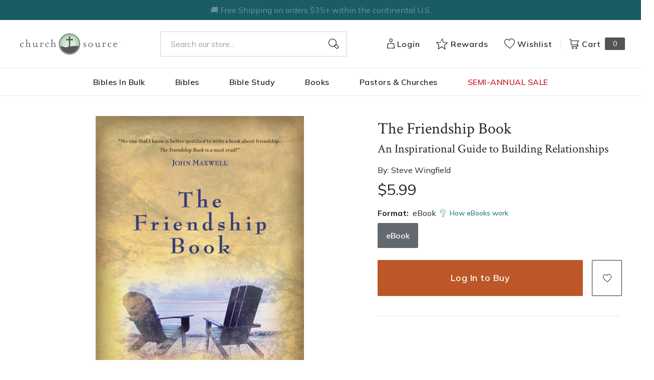

--- FILE ---
content_type: text/html; charset=utf-8
request_url: https://churchsource.com/products/the-friendship-book?view=json
body_size: 2088
content:


{
  "available": true,
  "collections": [{"id":80723411013,"handle":"all-products","title":"All Products","updated_at":"2026-01-22T12:54:51-06:00","body_html":"","published_at":"2018-10-02T11:46:01-05:00","sort_order":"created-desc","template_suffix":"","disjunctive":false,"rules":[{"column":"variant_price","relation":"greater_than","condition":"0.00"}],"published_scope":"web"},{"id":80724820037,"handle":"books","title":"Christian Books - Christian Literature and Non-Fiction","updated_at":"2026-01-22T06:07:50-06:00","body_html":"","published_at":"2018-10-02T11:46:51-05:00","sort_order":"best-selling","template_suffix":"","disjunctive":true,"rules":[{"column":"tag","relation":"equals","condition":"CS-Spiritual Growth"},{"column":"tag","relation":"equals","condition":"CS-Inspiration"},{"column":"tag","relation":"equals","condition":"CS-Devotionals"},{"column":"tag","relation":"equals","condition":"CS-Personal Growth"},{"column":"tag","relation":"equals","condition":"CS-Prayer"},{"column":"tag","relation":"equals","condition":"CS-Men's Issues"},{"column":"tag","relation":"equals","condition":"CS-Women's Issues"},{"column":"tag","relation":"equals","condition":"CS-Love \u0026 Marriage"},{"column":"tag","relation":"equals","condition":"CS-Family"},{"column":"tag","relation":"equals","condition":"CS-Devotional Journals"},{"column":"tag","relation":"equals","condition":"CS-Promise Books"},{"column":"tag","relation":"equals","condition":"CS-Seasonal Gifts"},{"column":"tag","relation":"equals","condition":"CS-Adult Coloring Books"},{"column":"tag","relation":"equals","condition":"CS-Bible Covers"},{"column":"tag","relation":"equals","condition":"CS-Leadership"},{"column":"tag","relation":"equals","condition":"CS-Personal Finance"},{"column":"tag","relation":"equals","condition":"CS-Grief \u0026 Recovery"},{"column":"tag","relation":"equals","condition":"CS-Biography"},{"column":"tag","relation":"equals","condition":"CS-Young Adult"},{"column":"tag","relation":"equals","condition":"CS-Young Adult Fiction"},{"column":"tag","relation":"equals","condition":"CS-Bible Storybooks"},{"column":"tag","relation":"equals","condition":"CS-I Can Read"},{"column":"tag","relation":"equals","condition":"CS-The Berenstain Bears"},{"column":"tag","relation":"equals","condition":"CS-The Beginner's Bible"},{"column":"tag","relation":"equals","condition":"CS-Jesus Calling"},{"column":"tag","relation":"equals","condition":"CS-The Jesus Storybook Bible"},{"column":"tag","relation":"equals","condition":"CS-Sticker \u0026 Activity Books"},{"column":"tag","relation":"equals","condition":"CS-Personalized Kids Books"},{"column":"tag","relation":"equals","condition":"CS-Books"},{"column":"tag","relation":"equals","condition":"CS-Christian Living"},{"column":"tag","relation":"equals","condition":"CS-Gift Books"},{"column":"tag","relation":"equals","condition":"CS-Non Fiction"},{"column":"tag","relation":"equals","condition":"CS-Children \u0026 Teens"}],"published_scope":"web"},{"id":80725278789,"handle":"christian-living","title":"Christian Living","updated_at":"2026-01-22T06:07:50-06:00","body_html":"","published_at":"2018-10-02T11:47:08-05:00","sort_order":"best-selling","template_suffix":"","disjunctive":true,"rules":[{"column":"tag","relation":"equals","condition":"CS-Spiritual Growth"},{"column":"tag","relation":"equals","condition":"CS-Inspiration"},{"column":"tag","relation":"equals","condition":"CS-Devotionals"},{"column":"tag","relation":"equals","condition":"CS-Personal Growth"},{"column":"tag","relation":"equals","condition":"CS-Prayer"},{"column":"tag","relation":"equals","condition":"CS-Men's Issues"},{"column":"tag","relation":"equals","condition":"CS-Women's Issues"},{"column":"tag","relation":"equals","condition":"CS-Love \u0026 Marriage"},{"column":"tag","relation":"equals","condition":"CS-Family"},{"column":"tag","relation":"equals","condition":"CS-Christian Living"}],"published_scope":"web"},{"id":276057981025,"handle":"gift-books-for-all-occasions","title":"Gift Books for All Occasions","updated_at":"2026-01-22T06:07:50-06:00","body_html":"","published_at":"2022-03-22T13:22:04-05:00","sort_order":"best-selling","template_suffix":"","disjunctive":true,"rules":[{"column":"tag","relation":"equals","condition":"Pub Group: HarperOne Gift Books"},{"column":"tag","relation":"equals","condition":"Pub Group: Zondervan Gift Books"},{"column":"tag","relation":"equals","condition":"Pub Group: Thomas Nelson Gift Books"}],"published_scope":"global"},{"id":80727638085,"handle":"inspiration","title":"Inspiration","updated_at":"2026-01-22T06:07:50-06:00","body_html":"","published_at":"2018-10-02T11:48:32-05:00","sort_order":"best-selling","template_suffix":"","disjunctive":true,"rules":[{"column":"tag","relation":"equals","condition":"CS-Inspiration"}],"published_scope":"web"},{"id":298137813089,"handle":"thomas-nelson-gift-books","title":"Thomas Nelson Gift Books","updated_at":"2026-01-22T06:07:50-06:00","body_html":"\u003c!----\u003e","published_at":"2022-12-22T10:34:56-06:00","sort_order":"best-selling","template_suffix":"shogun","disjunctive":false,"rules":[{"column":"tag","relation":"equals","condition":"Pub Group: Thomas Nelson Gift Books"}],"published_scope":"global"}],
  "compare_at_price_max": 599,
  "compare_at_price_min": 599,
  "compare_at_price_varies": false,
  "description": "\u003cp\u003eFriendships are one of the most powerful forces in our culture and should be one of your most enduring possessions. Yet almost one third of Americans acknowledge that they're \"trying to find a few good friends\" and say they are starving for a meaningful friendship.\u003c\/p\u003e\u003cp\u003e\u003cem\u003eThe Friendship Book\u003c\/em\u003e offers all the information you need in a relevant, practical guide that will help you discover:\u003c\/p\u003e\u003cul\u003e\n\u003cli\u003eThe purpose and plan for friendship\u003c\/li\u003e\n\u003cli\u003eThe source of all friendships\u003c\/li\u003e\n\u003cli\u003eThe three vital dimensions of friendship\u003c\/li\u003e\n\u003cli\u003eHow to start a friendship from scratch\u003c\/li\u003e\n\u003cli\u003eHow to turn a casual acquaintance into a deep friendship\u003c\/li\u003e\n\u003cli\u003eThe glue that holds friendships together\u003c\/li\u003e\n\u003c\/ul\u003e\u003cp\u003eFriends are rare and precious. Come discover how to have meaningful and purposeful friendships.\u003c\/p\u003e",
  "featured_image": "\/\/churchsource.com\/cdn\/shop\/products\/9781418552473_4343245f-bf08-4a33-9547-4bb26a3ab6cb.jpg?v=1762276759",
  "featured_media": {"alt":"9781418552473","id":21458037014625,"position":1,"preview_image":{"aspect_ratio":0.707,"height":600,"width":424,"src":"\/\/churchsource.com\/cdn\/shop\/products\/9781418552473_4343245f-bf08-4a33-9547-4bb26a3ab6cb.jpg?v=1762276759"},"aspect_ratio":0.707,"height":600,"media_type":"image","src":"\/\/churchsource.com\/cdn\/shop\/products\/9781418552473_4343245f-bf08-4a33-9547-4bb26a3ab6cb.jpg?v=1762276759","width":424},
  "first_available_variant": {"id":32065665302625,"title":"eBook","option1":"eBook","option2":null,"option3":null,"sku":"9781418552473","requires_shipping":false,"taxable":true,"featured_image":{"id":29110747988065,"product_id":4578008399969,"position":1,"created_at":"2022-02-14T00:25:02-06:00","updated_at":"2025-11-04T11:19:19-06:00","alt":"9781418552473","width":424,"height":600,"src":"\/\/churchsource.com\/cdn\/shop\/products\/9781418552473_4343245f-bf08-4a33-9547-4bb26a3ab6cb.jpg?v=1762276759","variant_ids":[32065665302625]},"available":true,"name":"The Friendship Book: An Inspirational Guide to Building Relationships - eBook","public_title":"eBook","options":["eBook"],"price":599,"weight":0,"compare_at_price":599,"inventory_management":null,"barcode":"9781418552473","featured_media":{"alt":"9781418552473","id":21458037014625,"position":1,"preview_image":{"aspect_ratio":0.707,"height":600,"width":424,"src":"\/\/churchsource.com\/cdn\/shop\/products\/9781418552473_4343245f-bf08-4a33-9547-4bb26a3ab6cb.jpg?v=1762276759"}},"requires_selling_plan":false,"selling_plan_allocations":[],"quantity_rule":{"min":1,"max":null,"increment":1}},
  "handle": "the-friendship-book",
  "has_only_default_variant": false,
  "id": 4578008399969,
  "images": ["\/\/churchsource.com\/cdn\/shop\/products\/9781418552473_4343245f-bf08-4a33-9547-4bb26a3ab6cb.jpg?v=1762276759"],
  "options": ["Format"],
  "options_with_values": [{"name":"Format","position":1,"values":["eBook"]}],
  "price": 599,
  "price_max": 599,
  "price_min": 599,
  "price_varies": false,
  "selected_variant": null,
  "selected_or_first_available_variant": {"id":32065665302625,"title":"eBook","option1":"eBook","option2":null,"option3":null,"sku":"9781418552473","requires_shipping":false,"taxable":true,"featured_image":{"id":29110747988065,"product_id":4578008399969,"position":1,"created_at":"2022-02-14T00:25:02-06:00","updated_at":"2025-11-04T11:19:19-06:00","alt":"9781418552473","width":424,"height":600,"src":"\/\/churchsource.com\/cdn\/shop\/products\/9781418552473_4343245f-bf08-4a33-9547-4bb26a3ab6cb.jpg?v=1762276759","variant_ids":[32065665302625]},"available":true,"name":"The Friendship Book: An Inspirational Guide to Building Relationships - eBook","public_title":"eBook","options":["eBook"],"price":599,"weight":0,"compare_at_price":599,"inventory_management":null,"barcode":"9781418552473","featured_media":{"alt":"9781418552473","id":21458037014625,"position":1,"preview_image":{"aspect_ratio":0.707,"height":600,"width":424,"src":"\/\/churchsource.com\/cdn\/shop\/products\/9781418552473_4343245f-bf08-4a33-9547-4bb26a3ab6cb.jpg?v=1762276759"}},"requires_selling_plan":false,"selling_plan_allocations":[],"quantity_rule":{"min":1,"max":null,"increment":1}},
  "tags": ["Age Range: Adult","Author: Steve Wingfield","CS-Inspiration","eBook","English","Pub Group: Thomas Nelson Gift Books","REL012040","REL012070","REL012120","Thomas Nelson"],
  "title": "The Friendship Book: An Inspirational Guide to Building Relationships",
  "type": "eBook",
  "url": "\/products\/the-friendship-book",
  "isbn10": null,
  "variants": [{
        "available": true,
        "compare_at_price": 599,
        "id": 32065665302625,
        "image": "\/\/churchsource.com\/cdn\/shop\/products\/9781418552473_4343245f-bf08-4a33-9547-4bb26a3ab6cb.jpg?v=1762276759",
        "inventory_quantity": 0,
        "option1": "eBook",
        "option2": null,
        "option3": null,
        "options": ["eBook"],
        "price": 599,
        "requires_shipping": false,
        "selected": false,
        "title": "eBook",
        "url": "\/products\/the-friendship-book?variant=32065665302625",
        "sku": "9781418552473",
        "barcode": "9781418552473","metafields": {
          "digital": "eBook",
          "publish_date": "10\/21\/2008",
          "promo": false,
          "contributor": "Steve Wingfield","narrators": false,
          "contributor_bio_short": "Steve Wingfield is president of the Steve Wingfield Evangelical Association in Harrisonburg, Virginia. He is the author of three previous books, Encountering God (with Elmer Towns), Live the Adventure, and The Friendship Book.",
          "publishdate": "10\/21\/2008",
          "publisher": "Thomas Nelson",
          "series": false,
          "features_and_benefits": false,
          "format": "eBook",
          "language": "English", 
          "variant_description": "\u003cp\u003eFriendships are one of the most powerful forces in our culture and should be one of your most enduring possessions. Yet almost one third of Americans acknowledge that they're \"trying to find a few good friends\" and say they are starving for a meaningful friendship.\u003c\/p\u003e\u003cp\u003e\u003cem\u003eThe Friendship Book\u003c\/em\u003e\u0026#x00A0;offers all the information you need in a relevant, practical guide that will help you discover:\u003c\/p\u003e\u003cul\u003e\u003cli\u003eThe purpose and plan for friendship\u003c\/li\u003e\u003cli\u003eThe source of all friendships\u003c\/li\u003e\u003cli\u003eThe three vital dimensions of friendship\u003c\/li\u003e\u003cli\u003eHow to start a friendship from scratch\u003c\/li\u003e\u003cli\u003eHow to turn a casual acquaintance into a deep friendship\u003c\/li\u003e\u003cli\u003eThe glue that holds friendships together\u003c\/li\u003e\u003c\/ul\u003e\u003cp\u003eFriends are rare and precious. Come discover how to have meaningful and purposeful friendships.\u003c\/p\u003e",
          "variant_description_short": false,
          "isbn13": null,
          "ebook_isbn": "9781418552473","case_qty": "1",
          "lengthunit": "Pages",
          "length": "196",
          "pointsize": null,
          "bulk_pricing_message": "",
          "case_variant_link": null
        }
      }
      
]
}